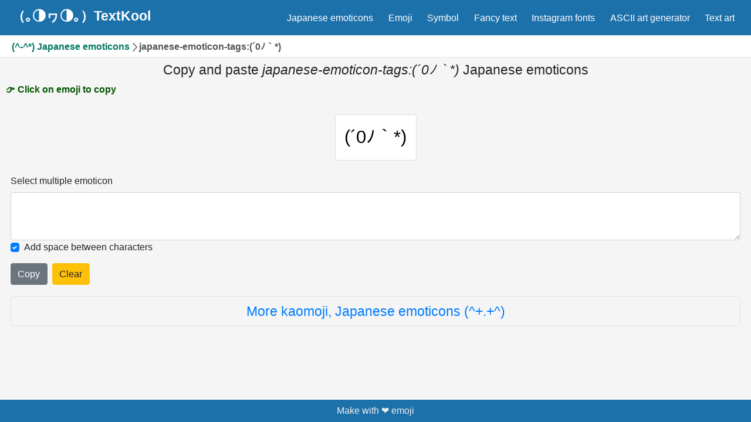

--- FILE ---
content_type: application/javascript; charset=UTF-8
request_url: https://textkool.com/_next/static/chunks/pages/_app-e90af4246b1b4321d1a6.js
body_size: 14248
content:
_N_E=(window.webpackJsonp_N_E=window.webpackJsonp_N_E||[]).push([[30],{"1/IK":function(e,t){e.exports=function(e){return e.webpackPolyfill||(e.deprecate=function(){},e.paths=[],e.children||(e.children=[]),Object.defineProperty(e,"loaded",{enumerable:!0,get:function(){return e.l}}),Object.defineProperty(e,"id",{enumerable:!0,get:function(){return e.i}}),e.webpackPolyfill=1),e}},"1TCz":function(e,t,r){"use strict";function n(e,t){for(var r=0;r<t.length;r++){var n=t[r];n.enumerable=n.enumerable||!1,n.configurable=!0,"value"in n&&(n.writable=!0),Object.defineProperty(e,n.key,n)}}function o(e,t){return(o=Object.setPrototypeOf||function(e,t){return e.__proto__=t,e})(e,t)}function i(e){return(i="function"===typeof Symbol&&"symbol"===typeof Symbol.iterator?function(e){return typeof e}:function(e){return e&&"function"===typeof Symbol&&e.constructor===Symbol&&e!==Symbol.prototype?"symbol":typeof e})(e)}function a(e){return(a="function"===typeof Symbol&&"symbol"===i(Symbol.iterator)?function(e){return i(e)}:function(e){return e&&"function"===typeof Symbol&&e.constructor===Symbol&&e!==Symbol.prototype?"symbol":i(e)})(e)}function c(e,t){return!t||"object"!==a(t)&&"function"!==typeof t?function(e){if(void 0===e)throw new ReferenceError("this hasn't been initialised - super() hasn't been called");return e}(e):t}function u(e){return(u=Object.setPrototypeOf?Object.getPrototypeOf:function(e){return e.__proto__||Object.getPrototypeOf(e)})(e)}r.r(t);var s=r("ffb8"),f=r("8Bbg"),l=r.n(f),p=r("8Kt/"),y=r.n(p),d=r("nOHt"),h=r.n(d),v=r("Mj6V"),b=r.n(v),m=r("FdF9"),g=["en","ar","nl","pt","th","tr","vi","id","es","ko","ja","fr"],_=(r("ZOUJ"),m.default.createElement);function w(e){var t=function(){if("undefined"===typeof Reflect||!Reflect.construct)return!1;if(Reflect.construct.sham)return!1;if("function"===typeof Proxy)return!0;try{return Date.prototype.toString.call(Reflect.construct(Date,[],(function(){}))),!0}catch(e){return!1}}();return function(){var r,n=u(e);if(t){var o=u(this).constructor;r=Reflect.construct(n,arguments,o)}else r=n.apply(this,arguments);return c(this,r)}}h.a.events.on("routeChangeStart",(function(e){b.a.start()})),h.a.events.on("routeChangeComplete",(function(e){b.a.done(),function(e){window.gtag("config","UA-212564843-1",{page_path:e})}(e)})),h.a.events.on("routeChangeError",(function(){return b.a.done()}));var j=function(e){!function(e,t){if("function"!==typeof t&&null!==t)throw new TypeError("Super expression must either be null or a function");e.prototype=Object.create(t&&t.prototype,{constructor:{value:e,writable:!0,configurable:!0}}),t&&o(e,t)}(c,e);var t,r,i,a=w(c);function c(){return function(e,t){if(!(e instanceof t))throw new TypeError("Cannot call a class as a function")}(this,c),a.apply(this,arguments)}return t=c,(r=[{key:"render",value:function(){var e=this.props,t=e.Component,r=e.pageProps,n=e.router,o=n.query.lang,i=n.asPath.endsWith("/".concat(o))?n.asPath.replace("/".concat(o),""):n.asPath.replace("/".concat(o,"/"),"/");return _(m.default.Fragment,null,_(s.DefaultSeo,{openGraph:{type:"website",locale:o,site_name:"Text Kool"},twitter:{handle:"@textkool",site:"@textkool",cardType:"summary_large_image"}}),_(y.a,null,g.map((function(e){return _("link",{key:e,rel:"alternate",hrefLang:e,href:"https://textkool.com/".concat(e).concat(i)})}))),_(t,r))}}])&&n(t.prototype,r),i&&n(t,i),c}(l.a);t.default=Object(d.withRouter)(j)},3:function(e,t,r){r("GcxT"),e.exports=r("nOHt")},"3r9c":function(e,t){var r;r=function(){return this}();try{r=r||new Function("return this")()}catch(n){"object"===typeof window&&(r=window)}e.exports=r},"8Bbg":function(e,t,r){e.exports=r("B5Ud")},B5Ud:function(e,t,r){"use strict";var n=r("vJKn"),o=r("/GRZ"),i=r("i2R6"),a=r("48fX"),c=r("tCBg"),u=r("T0f4"),s=r("qVT1");function f(e){var t=function(){if("undefined"===typeof Reflect||!Reflect.construct)return!1;if(Reflect.construct.sham)return!1;if("function"===typeof Proxy)return!0;try{return Date.prototype.toString.call(Reflect.construct(Date,[],(function(){}))),!0}catch(e){return!1}}();return function(){var r,n=u(e);if(t){var o=u(this).constructor;r=Reflect.construct(n,arguments,o)}else r=n.apply(this,arguments);return c(this,r)}}var l=r("AroE");t.__esModule=!0,t.Container=function(e){0;return e.children},t.createUrl=b,t.default=void 0;var p=l(r("FdF9")),y=r("g/15");function d(e){return h.apply(this,arguments)}function h(){return(h=s(n.mark((function e(t){var r,o,i;return n.wrap((function(e){for(;;)switch(e.prev=e.next){case 0:return r=t.Component,o=t.ctx,e.next=3,(0,y.loadGetInitialProps)(r,o);case 3:return i=e.sent,e.abrupt("return",{pageProps:i});case 5:case"end":return e.stop()}}),e)})))).apply(this,arguments)}t.AppInitialProps=y.AppInitialProps,t.NextWebVitalsMetric=y.NextWebVitalsMetric;var v=function(e){a(r,e);var t=f(r);function r(){return o(this,r),t.apply(this,arguments)}return i(r,[{key:"componentDidCatch",value:function(e,t){throw e}},{key:"render",value:function(){var e=this.props,t=e.router,r=e.Component,n=e.pageProps,o=e.__N_SSG,i=e.__N_SSP;return(p.default.createElement(r,Object.assign({},n,o||i?{}:{url:b(t)})))}}]),r}(p.default.Component);function b(e){var t=e.pathname,r=e.asPath,n=e.query;return{get query(){return n},get pathname(){return t},get asPath(){return r},back:function(){e.back()},push:function(t,r){return e.push(t,r)},pushTo:function(t,r){var n=r?t:"",o=r||t;return e.push(n,o)},replace:function(t,r){return e.replace(t,r)},replaceTo:function(t,r){var n=r?t:"",o=r||t;return e.replace(n,o)}}}t.default=v,v.origGetInitialProps=d,v.getInitialProps=d},GcxT:function(e,t,r){(window.__NEXT_P=window.__NEXT_P||[]).push(["/_app",function(){return r("1TCz")}])},Mj6V:function(e,t,r){var n,o;void 0===(o="function"===typeof(n=function(){var e={version:"0.2.0"},t=e.settings={minimum:.08,easing:"ease",positionUsing:"",speed:200,trickle:!0,trickleRate:.02,trickleSpeed:800,showSpinner:!0,barSelector:'[role="bar"]',spinnerSelector:'[role="spinner"]',parent:"body",template:'<div class="bar" role="bar"><div class="peg"></div></div><div class="spinner" role="spinner"><div class="spinner-icon"></div></div>'};function r(e,t,r){return e<t?t:e>r?r:e}function n(e){return 100*(-1+e)}e.configure=function(e){var r,n;for(r in e)void 0!==(n=e[r])&&e.hasOwnProperty(r)&&(t[r]=n);return this},e.status=null,e.set=function(a){var c=e.isStarted();a=r(a,t.minimum,1),e.status=1===a?null:a;var u=e.render(!c),s=u.querySelector(t.barSelector),f=t.speed,l=t.easing;return u.offsetWidth,o((function(r){""===t.positionUsing&&(t.positionUsing=e.getPositioningCSS()),i(s,function(e,r,o){var i;return(i="translate3d"===t.positionUsing?{transform:"translate3d("+n(e)+"%,0,0)"}:"translate"===t.positionUsing?{transform:"translate("+n(e)+"%,0)"}:{"margin-left":n(e)+"%"}).transition="all "+r+"ms "+o,i}(a,f,l)),1===a?(i(u,{transition:"none",opacity:1}),u.offsetWidth,setTimeout((function(){i(u,{transition:"all "+f+"ms linear",opacity:0}),setTimeout((function(){e.remove(),r()}),f)}),f)):setTimeout(r,f)})),this},e.isStarted=function(){return"number"===typeof e.status},e.start=function(){e.status||e.set(0);var r=function(){setTimeout((function(){e.status&&(e.trickle(),r())}),t.trickleSpeed)};return t.trickle&&r(),this},e.done=function(t){return t||e.status?e.inc(.3+.5*Math.random()).set(1):this},e.inc=function(t){var n=e.status;return n?("number"!==typeof t&&(t=(1-n)*r(Math.random()*n,.1,.95)),n=r(n+t,0,.994),e.set(n)):e.start()},e.trickle=function(){return e.inc(Math.random()*t.trickleRate)},function(){var t=0,r=0;e.promise=function(n){return n&&"resolved"!==n.state()?(0===r&&e.start(),t++,r++,n.always((function(){0===--r?(t=0,e.done()):e.set((t-r)/t)})),this):this}}(),e.render=function(r){if(e.isRendered())return document.getElementById("nprogress");c(document.documentElement,"nprogress-busy");var o=document.createElement("div");o.id="nprogress",o.innerHTML=t.template;var a,u=o.querySelector(t.barSelector),s=r?"-100":n(e.status||0),l=document.querySelector(t.parent);return i(u,{transition:"all 0 linear",transform:"translate3d("+s+"%,0,0)"}),t.showSpinner||(a=o.querySelector(t.spinnerSelector))&&f(a),l!=document.body&&c(l,"nprogress-custom-parent"),l.appendChild(o),o},e.remove=function(){u(document.documentElement,"nprogress-busy"),u(document.querySelector(t.parent),"nprogress-custom-parent");var e=document.getElementById("nprogress");e&&f(e)},e.isRendered=function(){return!!document.getElementById("nprogress")},e.getPositioningCSS=function(){var e=document.body.style,t="WebkitTransform"in e?"Webkit":"MozTransform"in e?"Moz":"msTransform"in e?"ms":"OTransform"in e?"O":"";return t+"Perspective"in e?"translate3d":t+"Transform"in e?"translate":"margin"};var o=function(){var e=[];function t(){var r=e.shift();r&&r(t)}return function(r){e.push(r),1==e.length&&t()}}(),i=function(){var e=["Webkit","O","Moz","ms"],t={};function r(r){return r=r.replace(/^-ms-/,"ms-").replace(/-([\da-z])/gi,(function(e,t){return t.toUpperCase()})),t[r]||(t[r]=function(t){var r=document.body.style;if(t in r)return t;for(var n,o=e.length,i=t.charAt(0).toUpperCase()+t.slice(1);o--;)if((n=e[o]+i)in r)return n;return t}(r))}function n(e,t,n){t=r(t),e.style[t]=n}return function(e,t){var r,o,i=arguments;if(2==i.length)for(r in t)void 0!==(o=t[r])&&t.hasOwnProperty(r)&&n(e,r,o);else n(e,i[1],i[2])}}();function a(e,t){return("string"==typeof e?e:s(e)).indexOf(" "+t+" ")>=0}function c(e,t){var r=s(e),n=r+t;a(r,t)||(e.className=n.substring(1))}function u(e,t){var r,n=s(e);a(e,t)&&(r=n.replace(" "+t+" "," "),e.className=r.substring(1,r.length-1))}function s(e){return(" "+(e.className||"")+" ").replace(/\s+/gi," ")}function f(e){e&&e.parentNode&&e.parentNode.removeChild(e)}return e})?n.call(t,r,t,e):n)||(e.exports=o)},ZOUJ:function(e,t,r){(function(e,t){t.exports=function(){"use strict";function r(e,t){for(var r=0;r<t.length;r++){var n=t[r];n.enumerable=n.enumerable||!1,n.configurable=!0,"value"in n&&(n.writable=!0),Object.defineProperty(e,n.key,n)}}function n(e,t,r){return t in e?Object.defineProperty(e,t,{value:r,enumerable:!0,configurable:!0,writable:!0}):e[t]=r,e}function o(e,t){var r=Object.keys(e);if(Object.getOwnPropertySymbols){var n=Object.getOwnPropertySymbols(e);t&&(n=n.filter((function(t){return Object.getOwnPropertyDescriptor(e,t).enumerable}))),r.push.apply(r,n)}return r}function i(e){for(var t=1;t<arguments.length;t++){var r=null!=arguments[t]?arguments[t]:{};t%2?o(Object(r),!0).forEach((function(t){n(e,t,r[t])})):Object.getOwnPropertyDescriptors?Object.defineProperties(e,Object.getOwnPropertyDescriptors(r)):o(Object(r)).forEach((function(t){Object.defineProperty(e,t,Object.getOwnPropertyDescriptor(r,t))}))}return e}function a(e){return(a=Object.setPrototypeOf?Object.getPrototypeOf:function(e){return e.__proto__||Object.getPrototypeOf(e)})(e)}function c(e,t){return(c=Object.setPrototypeOf||function(e,t){return e.__proto__=t,e})(e,t)}function u(e){if(void 0===e)throw new ReferenceError("this hasn't been initialised - super() hasn't been called");return e}function s(e,t){return!t||"object"!=typeof t&&"function"!=typeof t?u(e):t}function f(e){var t=function(){if("undefined"==typeof Reflect||!Reflect.construct)return!1;if(Reflect.construct.sham)return!1;if("function"==typeof Proxy)return!0;try{return Date.prototype.toString.call(Reflect.construct(Date,[],(function(){}))),!0}catch(e){return!1}}();return function(){var r,n=a(e);if(t){var o=a(this).constructor;r=Reflect.construct(n,arguments,o)}else r=n.apply(this,arguments);return s(this,r)}}function l(e,t,r){return(l="undefined"!=typeof Reflect&&Reflect.get?Reflect.get:function(e,t,r){var n=function(e,t){for(;!Object.prototype.hasOwnProperty.call(e,t)&&null!==(e=a(e)););return e}(e,t);if(n){var o=Object.getOwnPropertyDescriptor(n,t);return o.get?o.get.call(r):o.value}})(e,t,r||e)}function p(e,t){return function(e){if(Array.isArray(e))return e}(e)||function(e,t){if("undefined"!=typeof Symbol&&Symbol.iterator in Object(e)){var r=[],n=!0,o=!1,i=void 0;try{for(var a,c=e[Symbol.iterator]();!(n=(a=c.next()).done)&&(r.push(a.value),!t||r.length!==t);n=!0);}catch(e){o=!0,i=e}finally{try{n||null==c.return||c.return()}finally{if(o)throw i}}return r}}(e,t)||d(e,t)||function(){throw new TypeError("Invalid attempt to destructure non-iterable instance.\nIn order to be iterable, non-array objects must have a [Symbol.iterator]() method.")}()}function y(e){return function(e){if(Array.isArray(e))return h(e)}(e)||function(e){if("undefined"!=typeof Symbol&&Symbol.iterator in Object(e))return Array.from(e)}(e)||d(e)||function(){throw new TypeError("Invalid attempt to spread non-iterable instance.\nIn order to be iterable, non-array objects must have a [Symbol.iterator]() method.")}()}function d(e,t){if(e){if("string"==typeof e)return h(e,t);var r=Object.prototype.toString.call(e).slice(8,-1);return"Object"===r&&e.constructor&&(r=e.constructor.name),"Map"===r||"Set"===r?Array.from(e):"Arguments"===r||/^(?:Ui|I)nt(?:8|16|32)(?:Clamped)?Array$/.test(r)?h(e,t):void 0}}function h(e,t){(null==t||t>e.length)&&(t=e.length);for(var r=0,n=new Array(t);r<t;r++)n[r]=e[r];return n}function v(e,t){var r;if("undefined"==typeof Symbol||null==e[Symbol.iterator]){if(Array.isArray(e)||(r=d(e))||t&&e&&"number"==typeof e.length){r&&(e=r);var n=0,o=function(){};return{s:o,n:function(){return n>=e.length?{done:!0}:{done:!1,value:e[n++]}},e:function(e){throw e},f:o}}throw new TypeError("Invalid attempt to iterate non-iterable instance.\nIn order to be iterable, non-array objects must have a [Symbol.iterator]() method.")}var i,a=!0,c=!1;return{s:function(){r=e[Symbol.iterator]()},n:function(){var e=r.next();return a=e.done,e},e:function(e){c=!0,i=e},f:function(){try{a||null==r.return||r.return()}finally{if(c)throw i}}}}var b=Array.isArray,m="undefined"!=typeof globalThis?globalThis:"undefined"!=typeof window?window:"undefined"!=typeof e?e:"undefined"!=typeof self?self:{};function g(e,t){return e(t={exports:{}},t.exports),t.exports}var _,w="object"==typeof m&&m&&m.Object===Object&&m,j="object"==typeof self&&self&&self.Object===Object&&self,O=w||j||Function("return this")(),S=O.Symbol,k=Object.prototype,D=k.hasOwnProperty,R=k.toString,E=S?S.toStringTag:void 0,P=Object.prototype.toString,x=S?S.toStringTag:void 0,N=function(e){return null==e?void 0===e?"[object Undefined]":"[object Null]":x&&x in Object(e)?function(e){var t=D.call(e,E),r=e[E];try{e[E]=void 0;var n=!0}catch(e){}var o=R.call(e);return n&&(t?e[E]=r:delete e[E]),o}(e):function(e){return P.call(e)}(e)},T=function(e){return null!=e&&"object"==typeof e},C=function(e){return"symbol"==typeof e||T(e)&&"[object Symbol]"==N(e)},A=/\.|\[(?:[^[\]]*|(["'])(?:(?!\1)[^\\]|\\.)*?\1)\]/,M=/^\w*$/,I=function(e,t){if(b(e))return!1;var r=typeof e;return!("number"!=r&&"symbol"!=r&&"boolean"!=r&&null!=e&&!C(e))||M.test(e)||!A.test(e)||null!=t&&e in Object(t)},W=function(e){var t=typeof e;return null!=e&&("object"==t||"function"==t)},U=function(e){if(!W(e))return!1;var t=N(e);return"[object Function]"==t||"[object GeneratorFunction]"==t||"[object AsyncFunction]"==t||"[object Proxy]"==t},z=O["__core-js_shared__"],L=(_=/[^.]+$/.exec(z&&z.keys&&z.keys.IE_PROTO||""))?"Symbol(src)_1."+_:"",F=Function.prototype.toString,H=function(e){if(null!=e){try{return F.call(e)}catch(e){}try{return e+""}catch(e){}}return""},Y=/^\[object .+?Constructor\]$/,B=Function.prototype,V=Object.prototype,G=B.toString,$=V.hasOwnProperty,q=RegExp("^"+G.call($).replace(/[\\^$.*+?()[\]{}|]/g,"\\$&").replace(/hasOwnProperty|(function).*?(?=\\\()| for .+?(?=\\\])/g,"$1.*?")+"$"),J=function(e){return!(!W(e)||function(e){return!!L&&L in e}(e))&&(U(e)?q:Y).test(H(e))},K=function(e,t){var r=function(e,t){return null==e?void 0:e[t]}(e,t);return J(r)?r:void 0},X=K(Object,"create"),Z=Object.prototype.hasOwnProperty,Q=Object.prototype.hasOwnProperty;function ee(e){var t=-1,r=null==e?0:e.length;for(this.clear();++t<r;){var n=e[t];this.set(n[0],n[1])}}ee.prototype.clear=function(){this.__data__=X?X(null):{},this.size=0},ee.prototype.delete=function(e){var t=this.has(e)&&delete this.__data__[e];return this.size-=t?1:0,t},ee.prototype.get=function(e){var t=this.__data__;if(X){var r=t[e];return"__lodash_hash_undefined__"===r?void 0:r}return Z.call(t,e)?t[e]:void 0},ee.prototype.has=function(e){var t=this.__data__;return X?void 0!==t[e]:Q.call(t,e)},ee.prototype.set=function(e,t){var r=this.__data__;return this.size+=this.has(e)?0:1,r[e]=X&&void 0===t?"__lodash_hash_undefined__":t,this};var te=ee,re=function(e,t){return e===t||e!=e&&t!=t},ne=function(e,t){for(var r=e.length;r--;)if(re(e[r][0],t))return r;return-1},oe=Array.prototype.splice;function ie(e){var t=-1,r=null==e?0:e.length;for(this.clear();++t<r;){var n=e[t];this.set(n[0],n[1])}}ie.prototype.clear=function(){this.__data__=[],this.size=0},ie.prototype.delete=function(e){var t=this.__data__,r=ne(t,e);return!(r<0)&&(r==t.length-1?t.pop():oe.call(t,r,1),--this.size,!0)},ie.prototype.get=function(e){var t=this.__data__,r=ne(t,e);return r<0?void 0:t[r][1]},ie.prototype.has=function(e){return ne(this.__data__,e)>-1},ie.prototype.set=function(e,t){var r=this.__data__,n=ne(r,e);return n<0?(++this.size,r.push([e,t])):r[n][1]=t,this};var ae=ie,ce=K(O,"Map"),ue=function(e,t){var r=e.__data__;return function(e){var t=typeof e;return"string"==t||"number"==t||"symbol"==t||"boolean"==t?"__proto__"!==e:null===e}(t)?r["string"==typeof t?"string":"hash"]:r.map};function se(e){var t=-1,r=null==e?0:e.length;for(this.clear();++t<r;){var n=e[t];this.set(n[0],n[1])}}se.prototype.clear=function(){this.size=0,this.__data__={hash:new te,map:new(ce||ae),string:new te}},se.prototype.delete=function(e){var t=ue(this,e).delete(e);return this.size-=t?1:0,t},se.prototype.get=function(e){return ue(this,e).get(e)},se.prototype.has=function(e){return ue(this,e).has(e)},se.prototype.set=function(e,t){var r=ue(this,e),n=r.size;return r.set(e,t),this.size+=r.size==n?0:1,this};var fe=se;function le(e,t){if("function"!=typeof e||null!=t&&"function"!=typeof t)throw new TypeError("Expected a function");var r=function(){var n=arguments,o=t?t.apply(this,n):n[0],i=r.cache;if(i.has(o))return i.get(o);var a=e.apply(this,n);return r.cache=i.set(o,a)||i,a};return r.cache=new(le.Cache||fe),r}le.Cache=fe;var pe,ye=le,de=/[^.[\]]+|\[(?:(-?\d+(?:\.\d+)?)|(["'])((?:(?!\2)[^\\]|\\.)*?)\2)\]|(?=(?:\.|\[\])(?:\.|\[\]|$))/g,he=/\\(\\)?/g,ve=function(e){var t=ye((function(e){var t=[];return 46===e.charCodeAt(0)&&t.push(""),e.replace(de,(function(e,r,n,o){t.push(n?o.replace(he,"$1"):r||e)})),t}),(function(e){return 500===r.size&&r.clear(),e})),r=t.cache;return t}(),be=S?S.prototype:void 0,me=be?be.toString:void 0,ge=function e(t){if("string"==typeof t)return t;if(b(t))return function(e,t){for(var r=-1,n=null==e?0:e.length,o=Array(n);++r<n;)o[r]=t(e[r],r,e);return o}(t,e)+"";if(C(t))return me?me.call(t):"";var r=t+"";return"0"==r&&1/t==-1/0?"-0":r},_e=function(e,t){return b(e)?e:I(e,t)?[e]:ve(function(e){return null==e?"":ge(e)}(e))},we=function(e){if("string"==typeof e||C(e))return e;var t=e+"";return"0"==t&&1/e==-1/0?"-0":t},je=function(e,t){for(var r=0,n=(t=_e(t,e)).length;null!=e&&r<n;)e=e[we(t[r++])];return r&&r==n?e:void 0},Oe=function(e,t,r){var n=null==e?void 0:je(e,t);return void 0===n?r:n},Se="different",ke="deepEquals",De="date",Re="regex",Ee="reactElement",Pe="function",xe="function"==typeof Symbol&&Symbol.for,Ne=xe?Symbol.for("react.memo"):60115,Te=xe?Symbol.for("react.forward_ref"):60112,Ce=(n(pe={},Se,"different objects."),n(pe,ke,"different objects that are equal by value."),n(pe,De,"different date objects with the same value."),n(pe,Re,"different regular expressions with the same value."),n(pe,Ee,"different React elements (remember that the <jsx/> syntax always produces a *NEW* immutable React element so a component that receives <jsx/> as props always re-renders.)."),n(pe,Pe,"different functions with the same name."),pe),Ae=!1;function Me(e){var t=e.Component,r=e.displayName,o=e.hookName,i=e.prefixMessage,a=e.diffObjType,c=e.differences,u=e.values,s=e.options;c&&c.length>0?(s.consoleLog(n({},r,t),"".concat(i," of ").concat(a," changes:")),c.forEach((function(e){var t=e.pathString,r=e.diffType,i=e.prevValue,c=e.nextValue;s.consoleGroup("%c".concat("hook"===a?"[hook ".concat(o," result]"):"".concat(a,"."),"%c").concat(t,"%c"),"color:".concat(s.diffNameColor,";"),"color:".concat(s.diffPathColor,";"),"color:default;"),s.consoleLog("".concat(Ce[r]," (more info at ").concat(o?"http://bit.ly/wdyr3":"http://bit.ly/wdyr02",")")),s.consoleLog(n({},"prev ".concat(t),i),"!==",n({},"next ".concat(t),c)),s.consoleGroupEnd()}))):c&&(s.consoleLog(n({},r,t),"".concat(i," the ").concat(a," object itself changed but its values are all equal."),"props"===a?"This could have been avoided by making the component pure, or by preventing its father from re-rendering.":"This usually means this component called setState when no changes in its state actually occurred.","More info at ".concat("http://bit.ly/wdyr02")),s.consoleLog("prev ".concat(a,":"),u.prev," !== ",u.next,":next ".concat(a)))}function Ie(e){var t=e.Component,r=e.displayName,o=e.hookName,i=e.prevProps,a=e.prevState,c=e.prevHook,u=e.nextProps,s=e.nextState,f=e.nextHook,l=e.reason,p=e.options,y=e.ownerDataMap;if(function(e,t,r){return!Ae&&(!!r.logOnDifferentValues||!(!t.whyDidYouRender||!t.whyDidYouRender.logOnDifferentValues)||!(e.propsDifferences&&e.propsDifferences.some((function(e){return e.diffType===Se}))||e.stateDifferences&&e.stateDifferences.some((function(e){return e.diffType===Se}))||e.hookDifferences&&e.hookDifferences.some((function(e){return e.diffType===Se}))))}(l,t,p)){p.consoleGroup("%c".concat(r),"color: ".concat(p.titleColor,";"));var d="Re-rendered because";if(l.propsDifferences&&(Me({Component:t,displayName:r,prefixMessage:d,diffObjType:"props",differences:l.propsDifferences,values:{prev:i,next:u},options:p}),d="And because"),l.stateDifferences&&Me({Component:t,displayName:r,prefixMessage:d,diffObjType:"state",differences:l.stateDifferences,values:{prev:a,next:s},options:p}),l.hookDifferences&&Me({Component:t,displayName:r,prefixMessage:d,diffObjType:"hook",differences:l.hookDifferences,values:{prev:c,next:f},hookName:o,options:p}),l.propsDifferences&&l.ownerDifferences){var h=y.get(i),v=y.get(u);p.consoleGroup("Rendered by ".concat(v.displayName));var b="Re-rendered because";l.ownerDifferences.propsDifferences&&(Me({Component:v.Component,displayName:v.displayName,prefixMessage:b,diffObjType:"props",differences:l.ownerDifferences.propsDifferences,values:{prev:h.props,next:v.props},options:p}),b="And because"),l.ownerDifferences.stateDifferences&&Me({Component:v.Component,displayName:v.displayName,prefixMessage:b,diffObjType:"state",differences:l.ownerDifferences.stateDifferences,values:{prev:h.state,next:v.state},options:p}),l.ownerDifferences.hookDifferences&&l.ownerDifferences.hookDifferences.forEach((function(e,t){var r=e.hookName,n=e.differences;return Me({Component:v.Component,displayName:v.displayName,prefixMessage:b,diffObjType:"hook",differences:n,values:{prev:h.hooks[t].result,next:v.hooks[t].result},hookName:r,options:p})})),p.consoleGroupEnd()}l.propsDifferences||l.stateDifferences||l.hookDifferences||p.consoleLog(n({},r,t),"Re-rendered although props and state objects are the same.","This usually means there was a call to this.forceUpdate() inside the component.","more info at ".concat("http://bit.ly/wdyr02")),p.consoleGroupEnd()}}function We(e){return e&&"undefined"!=typeof t&&t.hot&&t.hot.addStatusHandler&&t.hot.addStatusHandler((function(t){"idle"===t&&(Ae=!0,setTimeout((function(){Ae=!1}),e))})),Ie}var Ue=function(){},ze=function(e){return"string"==typeof e||!b(e)&&T(e)&&"[object String]"==N(e)};function Le(e){return e.displayName||e.name||e.type&&Le(e.type)||e.render&&Le(e.render)||(ze(e)?e:void 0)}var Fe=function(e,t,r,n){var o=-1,i=null==e?0:e.length;for(n&&i&&(r=e[++o]);++o<i;)r=t(r,e[o],o,e);return r},He=function(e,t,r){for(var n=-1,o=Object(e),i=r(e),a=i.length;a--;){var c=i[++n];if(!1===t(o[c],c,o))break}return e},Ye=function(e){return T(e)&&"[object Arguments]"==N(e)},Be=Object.prototype,Ve=Be.hasOwnProperty,Ge=Be.propertyIsEnumerable,$e=Ye(function(){return arguments}())?Ye:function(e){return T(e)&&Ve.call(e,"callee")&&!Ge.call(e,"callee")},qe=function(){return!1},Je=g((function(e,t){var r=t&&!t.nodeType&&t,n=r&&e&&!e.nodeType&&e,o=n&&n.exports===r?O.Buffer:void 0,i=(o?o.isBuffer:void 0)||qe;e.exports=i})),Ke=/^(?:0|[1-9]\d*)$/,Xe=function(e,t){var r=typeof e;return!!(t=null==t?9007199254740991:t)&&("number"==r||"symbol"!=r&&Ke.test(e))&&e>-1&&e%1==0&&e<t},Ze=function(e){return"number"==typeof e&&e>-1&&e%1==0&&e<=9007199254740991},Qe={};Qe["[object Float32Array]"]=Qe["[object Float64Array]"]=Qe["[object Int8Array]"]=Qe["[object Int16Array]"]=Qe["[object Int32Array]"]=Qe["[object Uint8Array]"]=Qe["[object Uint8ClampedArray]"]=Qe["[object Uint16Array]"]=Qe["[object Uint32Array]"]=!0,Qe["[object Arguments]"]=Qe["[object Array]"]=Qe["[object ArrayBuffer]"]=Qe["[object Boolean]"]=Qe["[object DataView]"]=Qe["[object Date]"]=Qe["[object Error]"]=Qe["[object Function]"]=Qe["[object Map]"]=Qe["[object Number]"]=Qe["[object Object]"]=Qe["[object RegExp]"]=Qe["[object Set]"]=Qe["[object String]"]=Qe["[object WeakMap]"]=!1;var et=function(e){return function(t){return e(t)}},tt=g((function(e,t){var r=t&&!t.nodeType&&t,n=r&&e&&!e.nodeType&&e,o=n&&n.exports===r&&w.process,i=function(){try{return n&&n.require&&n.require("util").types||o&&o.binding&&o.binding("util")}catch(e){}}();e.exports=i})),rt=tt&&tt.isTypedArray,nt=rt?et(rt):function(e){return T(e)&&Ze(e.length)&&!!Qe[N(e)]},ot=Object.prototype.hasOwnProperty,it=function(e,t){var r=b(e),n=!r&&$e(e),o=!r&&!n&&Je(e),i=!r&&!n&&!o&&nt(e),a=r||n||o||i,c=a?function(e,t){for(var r=-1,n=Array(e);++r<e;)n[r]=t(r);return n}(e.length,String):[],u=c.length;for(var s in e)!t&&!ot.call(e,s)||a&&("length"==s||o&&("offset"==s||"parent"==s)||i&&("buffer"==s||"byteLength"==s||"byteOffset"==s)||Xe(s,u))||c.push(s);return c},at=Object.prototype,ct=function(e){var t=e&&e.constructor;return e===("function"==typeof t&&t.prototype||at)},ut=function(e,t){return function(r){return e(t(r))}},st=ut(Object.keys,Object),ft=Object.prototype.hasOwnProperty,lt=function(e){return null!=e&&Ze(e.length)&&!U(e)},pt=function(e){return lt(e)?it(e):function(e){if(!ct(e))return st(e);var t=[];for(var r in Object(e))ft.call(e,r)&&"constructor"!=r&&t.push(r);return t}(e)},yt=function(e,t){if(null==e)return e;if(!lt(e))return function(e,t){return e&&He(e,t,pt)}(e,t);for(var r=e.length,n=-1,o=Object(e);++n<r&&!1!==t(o[n],n,o););return e};function dt(e){var t=this.__data__=new ae(e);this.size=t.size}dt.prototype.clear=function(){this.__data__=new ae,this.size=0},dt.prototype.delete=function(e){var t=this.__data__,r=t.delete(e);return this.size=t.size,r},dt.prototype.get=function(e){return this.__data__.get(e)},dt.prototype.has=function(e){return this.__data__.has(e)},dt.prototype.set=function(e,t){var r=this.__data__;if(r instanceof ae){var n=r.__data__;if(!ce||n.length<199)return n.push([e,t]),this.size=++r.size,this;r=this.__data__=new fe(n)}return r.set(e,t),this.size=r.size,this};var ht=dt;function vt(e){var t=-1,r=null==e?0:e.length;for(this.__data__=new fe;++t<r;)this.add(e[t])}vt.prototype.add=vt.prototype.push=function(e){return this.__data__.set(e,"__lodash_hash_undefined__"),this},vt.prototype.has=function(e){return this.__data__.has(e)};var bt=vt,mt=function(e,t){for(var r=-1,n=null==e?0:e.length;++r<n;)if(t(e[r],r,e))return!0;return!1},gt=function(e,t){return e.has(t)},_t=function(e,t,r,n,o,i){var a=1&r,c=e.length,u=t.length;if(c!=u&&!(a&&u>c))return!1;var s=i.get(e);if(s&&i.get(t))return s==t;var f=-1,l=!0,p=2&r?new bt:void 0;for(i.set(e,t),i.set(t,e);++f<c;){var y=e[f],d=t[f];if(n)var h=a?n(d,y,f,t,e,i):n(y,d,f,e,t,i);if(void 0!==h){if(h)continue;l=!1;break}if(p){if(!mt(t,(function(e,t){if(!gt(p,t)&&(y===e||o(y,e,r,n,i)))return p.push(t)}))){l=!1;break}}else if(y!==d&&!o(y,d,r,n,i)){l=!1;break}}return i.delete(e),i.delete(t),l},wt=O.Uint8Array,jt=function(e){var t=-1,r=Array(e.size);return e.forEach((function(e,n){r[++t]=[n,e]})),r},Ot=function(e){var t=-1,r=Array(e.size);return e.forEach((function(e){r[++t]=e})),r},St=S?S.prototype:void 0,kt=St?St.valueOf:void 0,Dt=Object.prototype.propertyIsEnumerable,Rt=Object.getOwnPropertySymbols,Et=Rt?function(e){return null==e?[]:(e=Object(e),function(e,t){for(var r=-1,n=null==e?0:e.length,o=0,i=[];++r<n;){var a=e[r];t(a,r,e)&&(i[o++]=a)}return i}(Rt(e),(function(t){return Dt.call(e,t)})))}:function(){return[]},Pt=function(e){return function(e,t,r){var n=t(e);return b(e)?n:function(e,t){for(var r=-1,n=t.length,o=e.length;++r<n;)e[o+r]=t[r];return e}(n,r(e))}(e,pt,Et)},xt=Object.prototype.hasOwnProperty,Nt=K(O,"DataView"),Tt=K(O,"Promise"),Ct=K(O,"Set"),At=K(O,"WeakMap"),Mt=H(Nt),It=H(ce),Wt=H(Tt),Ut=H(Ct),zt=H(At),Lt=N;(Nt&&"[object DataView]"!=Lt(new Nt(new ArrayBuffer(1)))||ce&&"[object Map]"!=Lt(new ce)||Tt&&"[object Promise]"!=Lt(Tt.resolve())||Ct&&"[object Set]"!=Lt(new Ct)||At&&"[object WeakMap]"!=Lt(new At))&&(Lt=function(e){var t=N(e),r="[object Object]"==t?e.constructor:void 0,n=r?H(r):"";if(n)switch(n){case Mt:return"[object DataView]";case It:return"[object Map]";case Wt:return"[object Promise]";case Ut:return"[object Set]";case zt:return"[object WeakMap]"}return t});var Ft=Lt,Ht=Object.prototype.hasOwnProperty,Yt=function(e,t,r,n,o,i){var a=b(e),c=b(t),u=a?"[object Array]":Ft(e),s=c?"[object Array]":Ft(t),f="[object Object]"==(u="[object Arguments]"==u?"[object Object]":u),l="[object Object]"==(s="[object Arguments]"==s?"[object Object]":s),p=u==s;if(p&&Je(e)){if(!Je(t))return!1;a=!0,f=!1}if(p&&!f)return i||(i=new ht),a||nt(e)?_t(e,t,r,n,o,i):function(e,t,r,n,o,i,a){switch(r){case"[object DataView]":if(e.byteLength!=t.byteLength||e.byteOffset!=t.byteOffset)return!1;e=e.buffer,t=t.buffer;case"[object ArrayBuffer]":return!(e.byteLength!=t.byteLength||!i(new wt(e),new wt(t)));case"[object Boolean]":case"[object Date]":case"[object Number]":return re(+e,+t);case"[object Error]":return e.name==t.name&&e.message==t.message;case"[object RegExp]":case"[object String]":return e==t+"";case"[object Map]":var c=jt;case"[object Set]":var u=1&n;if(c||(c=Ot),e.size!=t.size&&!u)return!1;var s=a.get(e);if(s)return s==t;n|=2,a.set(e,t);var f=_t(c(e),c(t),n,o,i,a);return a.delete(e),f;case"[object Symbol]":if(kt)return kt.call(e)==kt.call(t)}return!1}(e,t,u,r,n,o,i);if(!(1&r)){var y=f&&Ht.call(e,"__wrapped__"),d=l&&Ht.call(t,"__wrapped__");if(y||d){var h=y?e.value():e,v=d?t.value():t;return i||(i=new ht),o(h,v,r,n,i)}}return!!p&&(i||(i=new ht),function(e,t,r,n,o,i){var a=1&r,c=Pt(e),u=c.length;if(u!=Pt(t).length&&!a)return!1;for(var s=u;s--;){var f=c[s];if(!(a?f in t:xt.call(t,f)))return!1}var l=i.get(e);if(l&&i.get(t))return l==t;var p=!0;i.set(e,t),i.set(t,e);for(var y=a;++s<u;){var d=e[f=c[s]],h=t[f];if(n)var v=a?n(h,d,f,t,e,i):n(d,h,f,e,t,i);if(!(void 0===v?d===h||o(d,h,r,n,i):v)){p=!1;break}y||(y="constructor"==f)}if(p&&!y){var b=e.constructor,m=t.constructor;b==m||!("constructor"in e)||!("constructor"in t)||"function"==typeof b&&b instanceof b&&"function"==typeof m&&m instanceof m||(p=!1)}return i.delete(e),i.delete(t),p}(e,t,r,n,o,i))},Bt=function e(t,r,n,o,i){return t===r||(null==t||null==r||!T(t)&&!T(r)?t!=t&&r!=r:Yt(t,r,n,o,e,i))},Vt=function(e){return e==e&&!W(e)},Gt=function(e,t){return function(r){return null!=r&&r[e]===t&&(void 0!==t||e in Object(r))}},$t=function(e){var t=function(e){for(var t=pt(e),r=t.length;r--;){var n=t[r],o=e[n];t[r]=[n,o,Vt(o)]}return t}(e);return 1==t.length&&t[0][2]?Gt(t[0][0],t[0][1]):function(r){return r===e||function(e,t,r,n){var o=r.length,i=o,a=!n;if(null==e)return!i;for(e=Object(e);o--;){var c=r[o];if(a&&c[2]?c[1]!==e[c[0]]:!(c[0]in e))return!1}for(;++o<i;){var u=(c=r[o])[0],s=e[u],f=c[1];if(a&&c[2]){if(void 0===s&&!(u in e))return!1}else{var l=new ht;if(n)var p=n(s,f,u,e,t,l);if(!(void 0===p?Bt(f,s,3,n,l):p))return!1}}return!0}(r,e,t)}},qt=function(e,t){return null!=e&&t in Object(e)},Jt=function(e,t,r){for(var n=-1,o=(t=_e(t,e)).length,i=!1;++n<o;){var a=we(t[n]);if(!(i=null!=e&&r(e,a)))break;e=e[a]}return i||++n!=o?i:!!(o=null==e?0:e.length)&&Ze(o)&&Xe(a,o)&&(b(e)||$e(e))},Kt=function(e,t){return I(e)&&Vt(t)?Gt(we(e),t):function(r){var n=Oe(r,e);return void 0===n&&n===t?function(e,t){return null!=e&&Jt(e,t,qt)}(r,e):Bt(t,n,3)}},Xt=function(e){return e},Zt=function(e){return I(e)?function(e){return function(t){return null==t?void 0:t[e]}}(we(e)):function(e){return function(t){return je(t,e)}}(e)},Qt=function(e){return"function"==typeof e?e:null==e?Xt:"object"==typeof e?b(e)?Kt(e[0],e[1]):$t(e):Zt(e)},er=function(e,t,r,n,o){return o(e,(function(e,o,i){r=n?(n=!1,e):t(r,e,o,i)})),r},tr=function(e,t,r){var n=b(e)?Fe:er,o=arguments.length<3;return n(e,Qt(t),r,o,yt)},rr=Object.prototype.hasOwnProperty,nr=function(e,t){return null!=e&&rr.call(e,t)},or=function(e,t){return null!=e&&Jt(e,t,nr)},ir=tt&&tt.isSet,ar=ir?et(ir):function(e){return T(e)&&"[object Set]"==Ft(e)},cr=tt&&tt.isRegExp,ur=cr?et(cr):function(e){return T(e)&&"[object RegExp]"==N(e)},sr=tt&&tt.isDate,fr=sr?et(sr):function(e){return T(e)&&"[object Date]"==N(e)},lr=ut(Object.getPrototypeOf,Object),pr=Function.prototype,yr=Object.prototype,dr=pr.toString,hr=yr.hasOwnProperty,vr=dr.call(Object),br=function(e){if(!T(e)||"[object Object]"!=N(e))return!1;var t=lr(e);if(null===t)return!0;var r=hr.call(t,"constructor")&&t.constructor;return"function"==typeof r&&r instanceof r&&dr.call(r)==vr},mr="undefined"!=typeof Element,gr="function"==typeof Symbol&&Symbol.for?Symbol.for("react.element"):60103,_r=function(e){return e.$$typeof===gr};function wr(e,t,r,n,o){return r.push({diffType:o,pathString:n,prevValue:e,nextValue:t}),o!==Se}function jr(e,t,r){try{var n=[];return function e(t,r,n){var o=arguments.length>3&&void 0!==arguments[3]?arguments[3]:"";if(t===r)return!0;if(!t||!r)return wr(t,r,n,o,Se);if(b(t)&&b(r)){var a=t.length;if(a!==r.length)return wr(y(t),y(r),n,o,Se);for(var c=[],u=0,s=a;s--;s>0){var f=e(t[s],r[s],c,"".concat(o,"[").concat(s,"]"));f&&u++}return u===a?wr(y(t),y(r),n,o,ke):(n.push.apply(n,c),wr(y(t),y(r),n,o,Se))}if(ar(t)&&ar(r)){if(t.size!==r.size)return wr(new Set(t),new Set(r),n,o,Se);var l,p=v(t);try{for(p.s();!(l=p.n()).done;){var d=l.value;if(!r.has(d))return wr(new Set(t),new Set(r),n,o,Se)}}catch(e){p.e(e)}finally{p.f()}return wr(new Set(t),new Set(r),n,o,ke)}if(fr(t)&&fr(r))return t.getTime()===r.getTime()?wr(new Date(t),new Date(r),n,o,De):wr(new Date(t),new Date(r),n,o,Se);if(ur(t)&&ur(r))return t.toString()===r.toString()?wr(t,r,n,o,Re):wr(t,r,n,o,Se);if(mr&&t instanceof Element&&r instanceof Element)return wr(t,r,n,o,Se);if(_r(t)&&_r(r)){if(t.type!==r.type)return wr(t,r,n,o,Se);var h=e(t.props,r.props,[],"".concat(o,".props"));return wr(t,r,n,o,h?Ee:Se)}if(U(t)&&U(r))return t.name===r.name?wr(t,r,n,o,Pe):wr(t,r,n,o,Se);if(br(t)&&br(r)){var m=pt(t),g=m.length;if(g!==pt(r).length)return wr(i({},t),i({},r),n,o,Se);for(var _=g;_--;_>0)if(!or(r,m[_]))return wr(i({},t),i({},r),n,o,Se);for(var w=[],j=0,O=g;O--;O>0){var S=m[O],k=e(t[S],r[S],w,"".concat(o,".").concat(S));k&&j++}return j===g?wr(i({},t),i({},r),n,o,ke):(n.push.apply(n,w),wr(i({},t),i({},r),n,o,Se))}return wr(t,r,n,o,Se)}(e,t,n,r),n}catch(e){if(e.message&&e.message.match(/stack|recursion/i)||-2146828260===e.number)return console.warn("Warning: why-did-you-render couldn't handle circular references in props.",e.name,e.message),!1;throw e}}var Or={};function Sr(e,t){var r=(arguments.length>2&&void 0!==arguments[2]?arguments[2]:{}).shallow;if(e===t)return!1;if(void 0!==r&&!r)return jr(e,t);var n=e||Or,o=t||Or,a=Object.keys(i(i({},n),o));return tr(a,(function(e,t){var r=jr(n[t],o[t],t);return r&&(e=[].concat(y(e),y(r))),e}),[])}function kr(e){var t=e.prevOwnerData,r=e.nextOwnerData;if(!t||!r)return!1;var n=t.hooks.map((function(e,t){return{hookName:e.hookName,differences:Sr(e.result,r.hooks[t].result,{shallow:!1})}}));return{propsDifferences:Sr(t.props,r.props),stateDifferences:Sr(t.state,r.state),hookDifferences:n.length>0&&n}}function Dr(e,t,r,n,o,i,a){var c=a.get(e),u=a.get(n);return{propsDifferences:Sr(e,n),stateDifferences:Sr(t,o),hookDifferences:Sr(r,i,{shallow:!1}),ownerDifferences:kr({prevOwnerData:c,nextOwnerData:u})}}function Rr(e){var t=e.Component,r=e.displayName,n=e.hookName,o=e.prevProps,i=e.prevState,a=e.prevHook,c=e.nextProps,u=e.nextState,s=e.nextHook,f=e.options,l=e.ownerDataMap;return{Component:t,displayName:r,hookName:n,prevProps:o,prevState:i,prevHook:a,nextProps:c,nextState:u,nextHook:s,options:f,ownerDataMap:l,reason:Dr(o,i,a,c,u,s,l)}}function Er(e){return e.prototype&&!!e.prototype.isReactComponent}function Pr(e){return e.$$typeof===Ne}function xr(e){return e.$$typeof===Te}function Nr(e){var t=e.Component,r=e.displayName,n=e.options,o=e.React,i=e.isHookChange;return!function(e,t){return t.exclude&&t.exclude.length>0&&t.exclude.some((function(t){return t.test(e)}))}(r,n)&&!1!==t.whyDidYouRender&&(!i||!t.whyDidYouRender||!1!==t.whyDidYouRender.trackHooks)&&!!(t.whyDidYouRender||n.trackAllPureComponents&&(t&&t.prototype instanceof o.PureComponent||Pr(t))||function(e,t){return t.include&&t.include.length>0&&t.include.some((function(t){return t.test(e)}))}(r,n))}var Tr=function(e,t,r){switch(r.length){case 0:return e.call(t);case 1:return e.call(t,r[0]);case 2:return e.call(t,r[0],r[1]);case 3:return e.call(t,r[0],r[1],r[2])}return e.apply(t,r)},Cr=Math.max,Ar=function(e){return function(){return e}},Mr=function(){try{var e=K(Object,"defineProperty");return e({},"",{}),e}catch(e){}}(),Ir=Mr?function(e,t){return Mr(e,"toString",{configurable:!0,enumerable:!1,value:Ar(t),writable:!0})}:Xt,Wr=Date.now,Ur=function(e){var t=0,r=0;return function(){var n=Wr(),o=16-(n-r);if(r=n,o>0){if(++t>=800)return arguments[0]}else t=0;return e.apply(void 0,arguments)}}(Ir),zr=Object.prototype.hasOwnProperty,Lr=function(e){if(!W(e))return function(e){var t=[];if(null!=e)for(var r in Object(e))t.push(r);return t}(e);var t=ct(e),r=[];for(var n in e)("constructor"!=n||!t&&zr.call(e,n))&&r.push(n);return r},Fr=function(e){return lt(e)?it(e,!0):Lr(e)},Hr=Object.prototype,Yr=Hr.hasOwnProperty,Br=function(e,t){return Ur(function(e,t,r){return t=Cr(void 0===t?e.length-1:t,0),function(){for(var n=arguments,o=-1,i=Cr(n.length-t,0),a=Array(i);++o<i;)a[o]=n[t+o];o=-1;for(var c=Array(t+1);++o<t;)c[o]=n[o];return c[t]=r(a),Tr(e,this,c)}}(e,t,Xt),e+"")}((function(e,t){e=Object(e);var r=-1,n=t.length,o=n>2?t[2]:void 0;for(o&&function(e,t,r){if(!W(r))return!1;var n=typeof t;return!!("number"==n?lt(r)&&Xe(t,r.length):"string"==n&&t in r)&&re(r[t],e)}(t[0],t[1],o)&&(n=1);++r<n;)for(var i=t[r],a=Fr(i),c=-1,u=a.length;++c<u;){var s=a[c],f=e[s];(void 0===f||re(f,Hr[s])&&!Yr.call(e,s))&&(e[s]=i[s])}return e}));function Vr(e,t,n,o,i){var s=function(n){!function(e,t){if("function"!=typeof t&&null!==t)throw new TypeError("Super expression must either be null or a function");e.prototype=Object.create(t&&t.prototype,{constructor:{value:e,writable:!0,configurable:!0}}),t&&c(e,t)}(d,n);var s,p,y=f(d);function d(t,r){var n,o;!function(e,t){if(!(e instanceof t))throw new TypeError("Cannot call a class as a function")}(this,d),(o=y.call(this,t,r))._WDYR={renderNumber:0};var i=l((n=u(o),a(d.prototype)),"render",n)||o.render;return i!==e.prototype.render&&(o.render=function(){return d.prototype.render.apply(u(o)),i()}),o}return s=d,(p=[{key:"render",value:function(){if(this._WDYR.renderNumber++,"isStrictMode"in this._WDYR||(this._WDYR.isStrictMode=function(e){for(var t=e&&e._reactInternalFiber;t;){if(1&t.mode)return!0;t=t.return}return!1}(this)),!this._WDYR.isStrictMode||this._WDYR.renderNumber%2!=1){if(this._WDYR.prevProps){var r=Rr({Component:e,displayName:t,prevProps:this._WDYR.prevProps,prevState:this._WDYR.prevState,nextProps:this.props,nextState:this.state,options:o,ownerDataMap:i});o.notifier(r)}this._WDYR.prevProps=this.props,this._WDYR.prevState=this.state}return l(a(d.prototype),"render",this)?l(a(d.prototype),"render",this).call(this):null}}])&&r(s.prototype,p),d}(e);try{s.displayName=t}catch(r){}return Br(s,e),s}function Gr(e,t,r,n,o,i){var a="string"==typeof e?function(e,t){return function(r){return t.createElement(e,r)}}(e,n):e;function c(){var e=arguments[0],c=n.useRef(),u=c.current;if(c.current=e,u){var s=Rr({Component:a,displayName:r,prevProps:u,nextProps:e,options:o,ownerDataMap:i});!s.reason.propsDifferences||t&&0===s.reason.propsDifferences.length||o.notifier(s)}return a.apply(void 0,arguments)}try{c.displayName=r}catch(e){}return c.ComponentForHooksTracking=a,Br(c,a),c}var $r=Symbol("initial-hook-value");function qr(e,t,r,n,o,i,a){var c=t.path,u=c?Oe(r,c):r,s=n.useRef(1);null!=a.current[0]&&s.current!==a.current[0].renderNumber&&(a.current=[]),a.current.push({hookName:e,result:u,renderNumber:s.current}),s.current++;var f=n.__SECRET_INTERNALS_DO_NOT_USE_OR_YOU_WILL_BE_FIRED&&n.__SECRET_INTERNALS_DO_NOT_USE_OR_YOU_WILL_BE_FIRED.ReactCurrentOwner.current,l=n.useRef($r);if(!f)return r;var p=f.type.ComponentForHooksTracking||f.type,y=Le(p);if(!Nr({Component:p,displayName:y,options:o,React:n,isHookChange:!0}))return r;var d=l.current;if(l.current=r,d!==$r){var h=Rr({Component:p,displayName:y,hookName:e,prevHook:c?Oe(d,c):d,nextHook:u,options:o,ownerDataMap:i});h.reason.hookDifferences&&o.notifier(h)}return r}function Jr(e,t,r,n,o,i){if(e.has(t))return e.get(t);var a=function(e,t,r,n,o,i){return Pr(t)?function e(t,r,n,o,i){var a=t.type,c=Er(a),u=xr(a),s=Pr(a),f=u?a.render:a,l=c?Vr(f,r,0,o,i):s?e(f,r,n,o,i):Gr(f,!0,r,n,o,i);try{l.displayName=Le(f)}catch(e){}l.ComponentForHooksTracking=t,Br(l,f);var p=n.memo(u?n.forwardRef(l):l,t.compare);try{p.displayName=r}catch(e){}return Br(p,t),p}(t,r,n,o,i):xr(t)?function(e,t,r,n,o){var i=e.render,a=Pr(i),c=a?i.type:i,u=Gr(c,a,t,r,n,o);u.displayName=Le(c),u.ComponentForHooksTracking=c,Br(u,c);var s=r.forwardRef(a?r.memo(u,i.compare):u);try{s.displayName=t}catch(e){}return Br(s,e),s}(t,r,n,o,i):Er(t)?Vr(t,r,0,o,i):Gr(t,!1,r,n,o,i)}(0,t,r,n,o,i);return e.set(t,a),a}function Kr(e){return!!e&&(Pr(e)?Kr(e.type):xr(e)?Kr(e.render):"function"==typeof e||void 0)}var Xr={useState:{path:"0"},useReducer:{path:"0"},useContext:!0,useMemo:!0};function Zr(e,t){var r=function(){var e=arguments.length>0&&void 0!==arguments[0]?arguments[0]:{},t=console.group,r=console.groupEnd;e.collapseGroups?t=console.groupCollapsed:e.onlyLogs&&(t=console.log,r=Ue);var n=e.notifier||We("hotReloadBufferMs"in e?e.hotReloadBufferMs:500);return i({include:null,exclude:null,notifier:n,onlyLogs:!1,consoleLog:console.log,consoleGroup:t,consoleGroupEnd:r,logOnDifferentValues:!1,logOwnerReasons:!1,trackHooks:!0,titleColor:"#058",diffNameColor:"blue",diffPathColor:"red",trackExtraHooks:[],trackAllPureComponents:!1},e)}(t),n=e.createElement,o=e.createFactory,a=new WeakMap,c=new WeakMap,u={current:[]},s=null;if(e.__SECRET_INTERNALS_DO_NOT_USE_OR_YOU_WILL_BE_FIRED&&Object.defineProperty(e.__SECRET_INTERNALS_DO_NOT_USE_OR_YOU_WILL_BE_FIRED.ReactCurrentOwner,"current",{get:function(){return s},set:function(e){s=e,u.current=[]}}),e.createElement=function(t){for(var o=null,i=null,s=null,f=arguments.length,l=new Array(f>1?f-1:0),p=1;p<f;p++)l[p-1]=arguments[p];try{if(o=Kr(t)&&Nr({Component:t,displayName:Le(t),React:e,options:r})){i=t&&t.whyDidYouRender&&t.whyDidYouRender.customName||Le(t),s=Jr(a,t,i,e,r,c);var y=n.apply(e,[s].concat(l));if(r.logOwnerReasons){var d=e.__SECRET_INTERNALS_DO_NOT_USE_OR_YOU_WILL_BE_FIRED.ReactCurrentOwner.current;if(d){var h=d.type.ComponentForHooksTracking||d.type,v=Le(h);c.set(y.props,{Component:h,displayName:v,props:d.pendingProps,state:null!=d.stateNode?d.stateNode.state:null,hooks:u.current})}}return y}}catch(e){r.consoleLog("whyDidYouRender error. Please file a bug at https://github.com/welldone-software/why-did-you-render/issues.",{errorInfo:{error:e,componentNameOrComponent:t,rest:l,options:r,isShouldTrack:o,displayName:i,WDYRPatchedComponent:s}})}return n.apply(e,[t].concat(l))},Object.assign(e.createElement,n),e.createFactory=function(t){var r=e.createElement.bind(null,t);return r.type=t,r},Object.assign(e.createFactory,o),r.trackHooks){var f=Object.entries(Xr).map((function(t){var r=p(t,2),n=r[0],o=r[1];return[e,n,o]}));[].concat(y(f),y(r.trackExtraHooks)).forEach((function(t){var n=p(t,3),o=n[0],i=n[1],a=n[2],s=void 0===a?{}:a,f=o[i],l=i[0].toUpperCase()+i.slice(1),y=function(){for(var t=arguments.length,n=new Array(t),o=0;o<t;o++)n[o]=arguments[o];var a=f.call.apply(f,[this].concat(n));return qr(i,s,a,e,r,c,u),a};Object.defineProperty(y,"name",{value:l,writable:!1}),Object.assign(y,{originalHook:f}),o[i]=y}))}return e.__REVERT_WHY_DID_YOU_RENDER__=function(){Object.assign(e,{createElement:n,createFactory:o}),a=null,[].concat(y(Object.keys(Xr).map((function(t){return[e,t]}))),y(r.trackExtraHooks)).forEach((function(e){var t=p(e,2),r=t[0],n=t[1];r[n].originalHook&&(r[n]=r[n].originalHook)})),delete e.__REVERT_WHY_DID_YOU_RENDER__},e}return Zr.defaultNotifier=Ie,Zr}()}).call(this,r("3r9c"),r("1/IK")(e))}},[[3,0,1,2]]]);